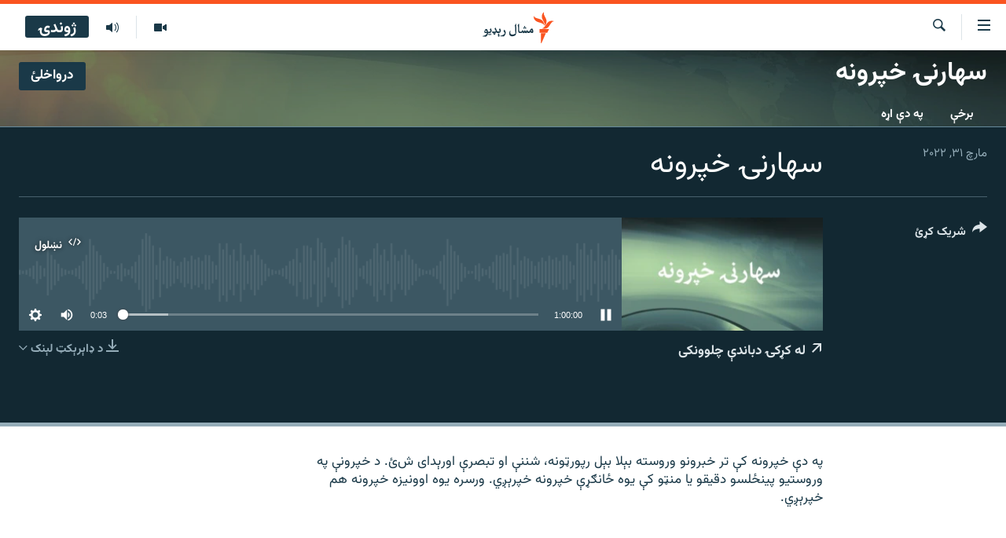

--- FILE ---
content_type: text/css; charset=utf-8
request_url: https://www.mashaalradio.com/api/customization/zonecustomcss?zoneId=3559&cv=1
body_size: -7
content:
.prog-hdr {
 background-color: #130D71;
  background-image: url("https://gdb.rferl.org/74b91a63-bf23-4650-9de3-532548f93274_w1280.jpg");
  background-repeat: no-repeat;
  background-size: cover;
  box-shadow: inset 0 0 0 1000px rgba(0,0,0,.4);
}